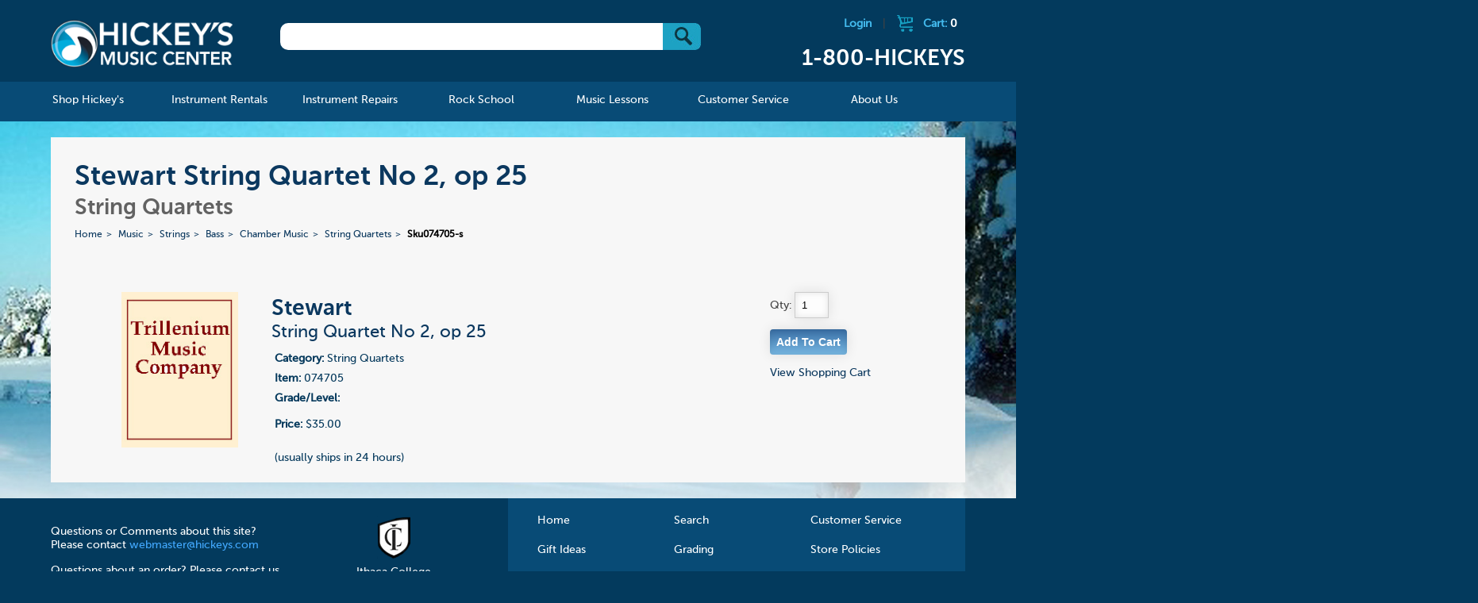

--- FILE ---
content_type: text/html; charset=UTF-8
request_url: https://www.hickeys.com/music/strings/bass/chamber_music/string_quartets/products/sku074705-stewart-string-quartet-no-2-op-25.php
body_size: 44925
content:

				
<!DOCTYPE html>
<!--[if lt IE 9]><html class="ie"><![endif]-->
<!--[if gte IE 9]><!-->

<html>
<!--<![endif]-->

<head>
    <meta name="google-site-verification" content="d1uUwtnCoE2wV7BjvjJC3UYEHGTUrMVvSIgz1Ohpywc" />
<!--    <meta name="google-site-verification" content="ICrIIhXMxI0w2s9K3ey7qb22jQwYWdEc6G7E6xGJCa8" />  -->
	
    <meta http-equiv="X-UA-Compatible" content="IE=edge,chrome=1">
			<title>Stewart String Quartet No 2, op 25 for String Quartets</title>
	        	<meta name="description" content="Stewart String Quartet No 2, op 25 for String Quartets">
        <meta name="viewport" content="width=device-width, initial-scale=1">
    <link rel="shortcut icon" href="/hickeys.ico" />
    <link rel="stylesheet" href="/assets/css/start2.css">
    <!--[if lt IE 9]>

    <script src="//html5shim.googlecode.com/svn/trunk/html5.js"></script>
    <![endif]-->
    <link rel="stylesheet" href="https://www.hickeys.com/assets/js/featherlight/featherlight.css">
    <link rel="stylesheet" href="https://www.hickeys.com/assets/font-awesome/css/font-awesome.min.css" />
    <script src="https://code.jquery.com/jquery-1.9.0.min.js"></script>
    <script src="https://www.hickeys.com/assets/js/jquery.simplemodal.js"></script>
    <script src="https://www.hickeys.com/assets/js/simple_modal_basic.js"></script>
    <script src="https://www.hickeys.com/assets/mobile-menu/js/modernizr.custom.js"></script>
    <script src="https://www.hickeys.com/assets/mobile-menu/js/jquery.dlmenu.js"></script>
    <script src="https://www.hickeys.com/assets/js/featherlight/featherlight.js"></script>

    <script src="https://www.hickeys.com/assets/js/grids.js"></script>
    <script>
        $(function() {
            $( '#dl-menu' ).dlmenu();
        });
    </script>
    <script>
        $(document).ready(function(e) {
            grids('.instrument_lists li'); //UL grids
            grid_style('.instrument_lists');


        });
    </script>
    <script src='https://www.google.com/recaptcha/api.js'></script>
</head>

<body lang="en">
<div class="header-content-container">
<!-- <div class="header-content-container" style="background: #fff url('../images/bg_home_spring.jpg') no-repeat !important;"> -->
<div id="header">
    <div class="header-content row">
        <h1 id="logo" class="col"><a href="https://www.hickeys.com/index.php">Hickeys Music Center</a></h1>

        <div id="search" class="col">
            <form method="get" action="/search.php">
                <div id="search_box"> <input type="text" name="q" /> <button type="submit" value="Go" class="btns btn_submit">&nbsp;</button></div>

            </form>
        </div><!-- /search -->

        <div id="cart" class="col">
                            <a href="https://www.hickeys.com/cart/login.php" class="logout-link">Login</a> |
                            <a href="https://www.hickeys.com/cart">
                <div class="cart_icon"></div>Cart: <span class="cart_items_header">0            </span></a>
            <h2 class="header-phone">1-800-HICKEYS</h2>
        </div><!-- /cart -->
        <br style="clear:both;" />
    </div>
</div>

<div id="nav">
<div id="nav_main">
<ul id="nav" class="section group">
<li class="col span_1_of_6">
    <a href="https://www.hickeys.com/music/index.php"><span>Shop Hickey's</span></a>
    <div class="sub_nav width-600">
        <div class="sub_nav_content">
            <ul class="d2 grid">
                <li id="catalog">
                    <a href="https://www.hickeys.com/music/catalog.php">Catalog</a>

                    <ul class="d2">
                        <li><a href="https://www.hickeys.com/music/accessories/index.php">Accessories &raquo;</a></li>
						<li><a href="https://www.hickeys.com/music/sound_and_studio/index.php">Sound &amp; Studio &raquo;</a></li>
                        <li><a href="https://www.hickeys.com/music/accessories/manuscript_paper.php">Manuscript Paper</a></li>
<!--                        <li><a href="https://www.hickeys.com/music/fakebooks">Fakebooks</a></li>  -->
                        <li><a href="https://www.hickeys.com/music/jazz_and_combos/">Jazz & Combos</a></li>
                        <li><a href="https://www.hickeys.com/music/piano_and_organ/">Piano &amp; Organ &raquo;</a></li>
                        <li><a href="https://www.hickeys.com/music/vocal/">Vocal &raquo;</a></li>
                        <li><a href="https://www.hickeys.com/music/woodwinds/">Woodwinds &raquo;</a></li>
                        <li><a href="https://www.hickeys.com/music/brass/">Brass &raquo;</a></li>
                        <li><a href="https://www.hickeys.com/music/strings/">Strings &raquo;</a></li>
                        <li><a href="https://www.hickeys.com/music/percussion/">Percussion &raquo;</a></li>
                        <li><a href="https://www.hickeys.com/music/large_ensembles/">Large Ensembles &raquo;</a></li>
                        <li><a href="https://www.hickeys.com/music/guitar/">Guitars & Ukuleles &raquo;</a></li>
                        <li><a href="https://www.hickeys.com/music/orchestral_scores.php">Orchestral Scores</a></li>
<!--                        <li><a href="https://www.hickeys.com/music/orchestral_parts">Orchestral Parts</a></li>  -->
                        <li><a href="https://www.hickeys.com/music/chamber_music/">Chamber Music &raquo;</a></li>
                        <li><a href="https://www.hickeys.com/music/pop_music/">Pop Music &raquo;</a></li>
                        <li>&nbsp;</li>
                    </ul>
                </li>

                <li id="catalog">
                    <ul class="d2 c1">
                        <li><a href="https://www.hickeys.com/music/contests/index.php">Contests &amp; Festivals</a></li>
                        <li><a href="https://www.hickeys.com/music/extras/custom_orders.php">Custom Orders</a></li>
                        <li><a href="https://www.hickeys.com/music/eric_ewazen/">Eric Ewazen Music</a></li>
						<li><a href="https://www.hickeys.com/music/gift_items/">Gift Items</a></li>
                        <li><a href="https://www.hickeys.com/music/gift_ideas.php">Gift Ideas by Price</a></li>
                        <li><a href="https://www.hickeys.com/music/studio/ithaca_college/index.php">Ithaca College Texts</a></li>
                        <li><strong><a href="https://www.hickeys.com/music/new_items/index.php">New Items</a></strong></li>
                        <li><a href="https://www.hickeys.com/music/contests/NYSSMA/">NYSSMA</a></li>
                        <li><a href="https://www.hickeys.com/music/extras/order_by_catalog_number.php">Order by Catalog Number</a></li>
<!--                        <li><a href="https://www.hickeys.com/music/software/index.php">Software &raquo;</a></li>  -->
                        <li><a href="https://www.hickeys.com/music/studio/index.php">Studio Pages</a></li>
                        <li><a href="https://www.hickeys.com/music/text_and_trade_books/index.php">Text &amp; Trade Books &raquo;</a></li>
                        <li><a href="https://www.hickeys.com/music/used_instruments/index.php">Used & Pre-Owned</a></li>
                    </ul>
                </li>
            </ul>
        </div>
    </div>
</li>

<li class="col span_1_of_6 mnav_rentals">
    <a href="https://www.hickeys.com/instrument_rentals/"><span>Instrument Rentals</span></a>

    <div class="sub_nav">
        <div class="sub_nav_content">
            <ul class="d2">
                <li id="how_to_rent_from_hickeys"><a href="https://www.hickeys.com/instrument_rentals/how_to_rent_from_hickeys.php">How To Rent From Hickey's</a></li>
                <li id="peace_of_mind_warranty"><a href="https://www.hickeys.com/instrument_rentals/peace_of_mind_warranty.php">Peace of Mind Warranty</a></li>
                <li id="rental_faq"><a href="https://www.hickeys.com/instrument_rentals/rental_faq.php">Rental FAQ</a></li>
                <li id="rental_price_charts"><a href="https://www.hickeys.com/instrument_rentals/rental_price_charts.php">Rental Price Charts</a></li>
				<li id="double_discount_plan"><a href="https://www.hickeys.com/instrument_rentals/double_discount_plan.php">Double Discount Purchase Plan</a></li>
                <li id="rent_online"><a href="http://www.hickeysmusiconline.com/" target=_rentals><strong>Rent Online Now</strong></a></li>
            </ul>
        </div>
    </div>
</li>

<li class="col span_1_of_6">
    <a href="https://www.hickeys.com/instrument_repairs/"><span>Instrument Repairs</span></a>

    <div class="sub_nav">
        <div class="sub_nav_content">
            <ul class="d2">
                <li id="meet_the_technicians"><a href="https://www.hickeys.com/instrument_repairs/meet_the_technicians.php">Meet The Technicians</a></li>
                <li id="repair_faq"><a href="https://www.hickeys.com/instrument_repairs/repair_faq.php">Repair FAQ</a></li>
                <li id="woodwind_instrument_repair"><a href="https://www.hickeys.com/instrument_repairs/woodwind_instrument_repair.php">Woodwind Instrument Repair</a></li>
                <li id="brass_instrument_repair"><a href="https://www.hickeys.com/instrument_repairs/brass_instrument_repair.php">Brass Instrument Repair</a></li>
                <li id="string_instrument_repair"><a href="https://www.hickeys.com/instrument_repairs/string_instrument_repair.php">String Instrument Repair</a></li>
                <li id="fretted_instrument_repair"><a href="https://www.hickeys.com/instrument_repairs/fretted_instrument_repair.php">Fretted Instrument Repair</a></li>
                <li id="percussion_instrument_repair_"><a href="https://www.hickeys.com/instrument_repairs/percussion_instrument_repair.php">Percussion Instrument Repair</a></li>
                <li id="electronic_instrument_repair"><a href="https://www.hickeys.com/instrument_repairs/electronic_instrument_repair.php">Electronic Instrument Repair</a></li>
            </ul>
        </div>
    </div>
</li>
<li class="col span_1_of_6">
    <a href="https://www.hickeys.com/rock_school/"><span>Rock School</span></a>

	<div class="sub_nav">
		<div class="sub_nav_content">
			<ul class="d2">
<!--				<li><a href="https://www.hickeys.com/rock_school/private_music_lesson.php">Private Music Lessons</a></li>
				<li><a href="https://www.hickeys.com/rock_school/rock_band.php">Rock Band</a></li>
				<li><a href="https://www.hickeys.com/rock_school/instructors.php">Instructors</a></li>
				<li><a href="https://www.hickeys.com/rock_school/rock_registration_covid19.php">Registration</a></li>
				<li><a href="https://docs.google.com/forms/d/e/1FAIpQLScLqYw83IfEDir_-EJwPsN9HAit8kUUOgmnhj6drNYFTGSdMQ/viewform" ALT="Registration" TARGET="googlewin">Registration</a></li>  -->
				<li><a href="https://www.hickeys.com/rock_school/rock_contact.php">Contact</a></li>
			</ul>
		</div>
	</div>
</li>

<li class="col span_1_of_6">
    <a href="https://www.hickeys.com/music_lessons/"><span>Music Lessons</span></a>
	<div class="sub_nav">
		<div class="sub_nav_content">
			<ul class="d2">
<!--				<li><a href="https://www.hickeys.com/music_lessons/music_lessons.php">Private Music Lessons</a></li> -->
				<li><a href="https://www.hickeys.com/music_lessons/instructors.php">Teachers</a></li>
<!--				<li><a href="https://www.hickeys.com/music_lessons/piano_with_alejandro.php">Piano with Alejandro</a></li>  -->
				<li><a href="https://www.hickeys.com/music_lessons/lesson_registration.php">Registration</a></li>
				<li><a href="https://www.hickeys.com/music_lessons/lesson_contact.php">Contact</a></li>
			</ul>
		</div>
	</div>
</li>

<li class="col span_1_of_6">
    <a href="https://www.hickeys.com/customer_service/"><span>Customer Service</span></a>

    <div class="sub_nav">
        <div class="sub_nav_content">
            <ul class="d2">
                <li id="store_policies"><a href="https://www.hickeys.com/customer_service/store_policies.php">Store Policies</a></li>
                <li id="your_order"><a href="https://www.hickeys.com/customer_service/your_order.php">Your Order</a></li>
                <li id="your_privacy"><a href="https://www.hickeys.com/customer_service/your_privacy.php">Your Privacy</a></li>
                <li id="shipping_services"><a href="https://www.hickeys.com/customer_service/shipping_services.php">Shipping Services</a></li>
                <li id="shipping_services"><a href="https://www.hickeys.com/customer_service/our_grading_system.php">Grading System</a></li>
                <li id="faq"><a href="https://www.hickeys.com/customer_service/faq.php">FAQ</a></li>
            </ul>
        </div>
    </div>
</li>

<li class="col span_1_of_6">
    <a href="https://www.hickeys.com/about_hickeys_music/"><span>About Us</span></a>
    <div class="sub_nav direct-right">
        <div class="sub_nav_content">
            <ul class="d2">
                <li id="hickeys_music_center_history"><a href="https://www.hickeys.com/about_hickeys_music/hickeys_music_center_history.php">Hickey's Music Center History</a></li>
                <li id="directions"><a href="https://www.hickeys.com/about_hickeys_music/directions.php">Directions to Our Store</a></li>
                <li id="employment"><a href="https://www.hickeys.com/about_hickeys_music/employment.php">Employment</a></li>
				<li><a href="https://www.hickeys.com/blog/">The Blog</a></li>
                <li id="contact_us"><a href="https://www.hickeys.com/about_hickeys_music/contact_us.php">Contact Us</a></li>
            </ul>
        </div>
    </div>
</li>

</ul><!-- /nav -->
</div><!-- /nav_desktop -->

<div id="nav_mobile">
<a href="https://www.hickeys.com/" id="logo_mobile"><img id="header_mobile" src="https://www.hickeys.com/assets/images/tiny-logo.png" alt="Hickeys Music Center" border></a>

<ul id="mobile_icons">
<li class="menu top">
<div id="dl-menu" class="dl-menuwrapper">
<button class="dl-trigger">Open Menu</button>

<ul class="dl-menu">
<li>
    <a href="https://www.hickeys.com/music/index.php">Shop Hickey's</a>

    <ul class="dl-submenu">
        <li><a href="https://www.hickeys.com/music/accessories/index.php">Accessories &raquo;</a></li>
		<li><a href="https://www.hickeys.com/music/sound_and_studio/index.php">Sound &amp; Studio &raquo;</a></li>
        <li><a href="https://www.hickeys.com/music/accessories/manuscript_paper.php">Manuscript Paper</a></li>
<!--        <li><a href="https://www.hickeys.com/music/fakebooks">Fakebooks</a></li>  -->
        <li><a href="https://www.hickeys.com/music/jazz_and_combos/">Jazz & Combos</a></li>
        <li><a href="https://www.hickeys.com/music/piano_and_organ/">Piano &amp; Organ &raquo;</a></li>
        <li><a href="https://www.hickeys.com/music/vocal/">Vocal &raquo;</a></li>
        <li><a href="https://www.hickeys.com/music/woodwinds/">Woodwinds &raquo;</a></li>
        <li><a href="https://www.hickeys.com/music/brass/">Brass &raquo;</a></li>
        <li><a href="https://www.hickeys.com/music/strings/">Strings &raquo;</a></li>
        <li><a href="https://www.hickeys.com/music/percussion/">Percussion &raquo;</a></li>
        <li><a href="https://www.hickeys.com/music/large_ensembles/">Large Ensembles &raquo;</a></li>
        <li><a href="https://www.hickeys.com/music/guitar/">Guitars & Ukuleles &raquo;</a></li>
        <li><a href="https://www.hickeys.com/music/orchestral_scores.php">Orchestral Scores</a></li>
<!--        <li><a href="https://www.hickeys.com/music/orchestral_parts">Orchestral Parts</a></li>  -->
        <li><a href="https://www.hickeys.com/music/chamber_music/index-same-instrument.php">Chamber Music - Same Instrument&raquo;</a></li>
        <li><a href="https://www.hickeys.com/music/chamber_music/">Chamber Music &raquo;</a></li>
        <li><a href="https://www.hickeys.com/music/pop_music/">Pop Music &raquo;</a></li>

        <li>&nbsp;*&nbsp;&nbsp;&nbsp;&nbsp;&nbsp;&nbsp;*&nbsp;&nbsp;&nbsp;&nbsp;&nbsp;&nbsp;*</li>

        <li><a href="https://www.hickeys.com/music/contests/index.php">Competitions &raquo;</a></li>
        <li><a href="https://www.hickeys.com/music/extras/custom_orders.php">Custom Orders</a></li>
        <li><a href="https://www.hickeys.com/music/eric_ewazen/">Eric Ewazen Music</a></li>
		<li><a href="https://www.hickeys.com/music/gift_items/">Gift Items &raquo;</a></li>
        <li><a href="https://www.hickeys.com/music/gift_ideas.php">Gift Ideas by Price &raquo;</a></li>
        <li><a href="https://www.hickeys.com/music/studio/ithaca_college/index.php">Ithaca College Texts &raquo; </a></li>
        <li><strong><a href="https://www.hickeys.com/music/new_items/index.php">New Items &raquo;</a></strong></li>
        <li><a href="https://www.hickeys.com/music/contests/NYSSMA/">NYSSMA &raquo;</a></li>
        <li><a href="https://www.hickeys.com/music/extras/order_by_catalog_number.php">Order by Catalog Number</a></li>
<!--    <li><a href="https://www.hickeys.com/music/software/index.php">Software &raquo;</a></li>  -->
        <li><a href="https://www.hickeys.com/music/studio/index.php">Studio Pages &raquo;</a></li>
        <li><a href="https://www.hickeys.com/music/text_and_trade_books/index.php">Text &amp; Trade Books &raquo;</a></li>
        <li><a href="https://www.hickeys.com/music/used_instruments/index.php">Used & Pre-Owned &raquo;</a></li>
        <li>&nbsp;</li>
    </ul>
</li>

<li>
    <a href="https://www.hickeys.com/instrument_rentals/">Instrument Rentals</a>

    <ul class="dl-submenu">
        <li id="how_to_rent_from_hickeys"><a href="https://www.hickeys.com/instrument_rentals/how_to_rent_from_hickeys.php">How To Rent From Hickeys</a></li>
        <li id="peace_of_mind_warranty"><a href="https://www.hickeys.com/instrument_rentals/peace_of_mind_warranty.php">Peace of Mind Warranty</a></li>
        <li id="rental_faq"><a href="https://www.hickeys.com/instrument_rentals/rental_faq.php">Rental FAQ</a></li>
        <li id="rental_price_charts"><a href="https://www.hickeys.com/instrument_rentals/rental_price_charts.php">Rental Price Charts</a></li>
		<li id="double_discount_plan"><a href="https://www.hickeys.com/instrument_rentals/double_discount_plan.php">Double Discount Purchase Plan</a></li>
        <li id="rent_online"><a href="https://www.hickeys.com/instrument_rentals/rent_online.php">Rent Online</a></li>
    </ul>
</li>

<li>
    <a href="https://www.hickeys.com/instrument_repairs/">Instrument Repairs</a>

    <ul class="dl-submenu">
        <li id="meet_the_technicians"><a href="https://www.hickeys.com/instrument_repairs/meet_the_technicians.php">Meet The Technicians</a></li>
        <li id="repair_faq"><a href="https://www.hickeys.com/instrument_repairs/repair_faq.php">Repair FAQ</a></li>
        <li id="woodwind_instrument_repair"><a href="https://www.hickeys.com/instrument_repairs/woodwind_instrument_repair.php">Woodwind Instrument Repair</a></li>
        <li id="brass_instrument_repair"><a href="https://www.hickeys.com/instrument_repairs/brass_instrument_repair.php">Brass Instrument Repair</a></li>
        <li id="string_instrument_repair"><a href="https://www.hickeys.com/instrument_repairs/string_instrument_repair.php">String Instrument Repair</a></li>
        <li id="fretted_instrument_repair"><a href="https://www.hickeys.com/instrument_repairs/fretted_instrument_repair.php">Fretted Instrument Repair</a></li>
        <li id="percussion_instrument_repair_"><a href="https://www.hickeys.com/instrument_repairs/percussion_instrument_repair.php">Percussion Instrument Repair</a></li>
        <li id="electronic_instrument_repair"><a href="https://www.hickeys.com/instrument_repairs/electronic_instrument_repair.php">Electronic Instrument Repair</a></li>
    </ul>
</li>
<li>
    <a href="https://www.hickeys.com/rock_school/">Rock School</a>
    <ul class="dl-submenu">
<!--        <li><a href="https://www.hickeys.com/rock_school/private_music_lesson.php">Private Music Lessons</a></li>
        <li><a href="https://www.hickeys.com/rock_school/rock_band.php">Rock Band</a></li>
        <li><a href="https://www.hickeys.com/rock_school/audio_production.php">Audio Production</a></li>
        <li><a href="https://www.hickeys.com/rock_school/instructors.php">Instructors</a></li>
   <li><a href="https://www.hickeys.com/rock_school/rock_registration.php">Registration</a></li>  -->
		<li><a href="https://docs.google.com/forms/d/e/1FAIpQLScLqYw83IfEDir_-EJwPsN9HAit8kUUOgmnhj6drNYFTGSdMQ/viewform" ALT="Registration" TARGET="googlewin">Registration</a></li>
        <li><a href="https://www.hickeys.com/rock_school/rock_contact.php">Contact</a></li>
    </ul>
</li>
<li>
    <a href="https://www.hickeys.com/music_lessons/">Music Lessons</a>
    <ul class="dl-submenu">
<!--        <li><a href="https://www.hickeys.com/music_lessons/music_lessons.php">Music Lessons</a></li>  -->
        <li><a href="https://www.hickeys.com/music_lessons/instructors.php">Teachers</a></li>
        <li><a href="https://www.hickeys.com/music_lessons/lesson_registration.php">Registration</a></li>
        <li><a href="https://www.hickeys.com/music_lessons/lesson_contact.php">Contact</a></li>
    </ul>
</li>
<li>
    <a href="https://www.hickeys.com/customer_service/">Customer Service</a>
    <ul class="dl-submenu">
        <li id="store_policies"><a href="https://www.hickeys.com/customer_service/store_policies.php">Store Policies</a></li>
        <li id="your_order"><a href="https://www.hickeys.com/customer_service/your_order.php">Your Order</a></li>
        <li id="your_privacy"><a href="https://www.hickeys.com/customer_service/your_privacy.php">Your Privacy</a></li>
        <li id="shipping_services"><a href="https://www.hickeys.com/customer_service/shipping_services.php">Shipping Services</a></li>
        <li id="faq"><a href="https://www.hickeys.com/customer_service/faq.php">FAQ</a></li>
    </ul>
</li>
<li>
    <a href="https://www.hickeys.com/about_hickeys_music/">About Us</a>
    <ul class="dl-submenu">
        <li id="hickeys_music_center_history"><a href="https://www.hickeys.com/about_hickeys_music/hickeys_music_center_history.php">Hickey's Music Center History</a></li>
        <li id="directions"><a href="https://www.hickeys.com/about_hickeys_music/directions.php">Directions</a></li>
        <li id="employment"><a href="https://www.hickeys.com/about_hickeys_music/employment.php">Employment</a></li>
		<li id="blog"><a href="https://www.hickeys.com/blog/">The Blog</a></li>
        <li id="contact_us"><a href="https://www.hickeys.com/about_hickeys_music/contact_us.php">Contact Us</a></li>
    </ul>
</li>

</ul><!-- /nav -->
</div>
</li>

<li class="call top">
    <a href="tel:1-800-HICKEYS"> </a>
</li>

<li class="shopping top">
    <a href="https://www.hickeys.com/cart"> </a>
</li>

</ul>
</div>
</div><!-- /nav -->		
			
	<div id="page" class="page_product">
		
				<div id="landing_titles">
					
					<h1>Stewart String Quartet No 2, op 25</h1>
					<h2>String Quartets</h2>
					
					<!--<h1>Stewart String Quartet No 2, op 25 for String Quartets</h1>-->
					<!--<h2>String Quartet No 2, op 25</h2>-->
					<ul id='breadcrumbs'>
<li><a href='https://www.hickeys.com/'>Home</a></li>
<li><a  href='https://www.hickeys.com/music'>Music</a></li>
<li><a  href='https://www.hickeys.com/music/strings'>Strings</a></li>
<li><a  href='https://www.hickeys.com/music/strings/bass'>Bass</a></li>
<li><a  href='https://www.hickeys.com/music/strings/bass/chamber_music'>Chamber Music</a></li>
<li><a  href='https://www.hickeys.com/music/strings/bass/chamber_music/string_quartets.php'>String Quartets</a></li>
<li class="current" href="https://www.hickeys.com/music/strings/bass/chamber_music/string_quartets/sku074705-stewart-string-quartet-no-2-op-25.php">Sku074705-s</li>
</ul>
	
				</div><!-- /titles -->	
				<div id="product" class="section group">
		
		
					
					<div class="col span_1_of_5">
						<img src="https://www.hickeys.com/assets/product_img/img/trill.jpg" id="product_img" style="width:80%;max-width:150px;" xfile />
					</div>	
					<div class="col span_3_of_5">
					<ul id="details">
							
						<li id="main_info">
						<h2>Stewart</h2>
						<h3>String Quartet No 2, op 25</h3>
						</li>
						<li>
							<ul id="cart">
								<li><b>Category:</b> String Quartets</li>
								<li><b>Item:</b> 074705</li>
								<li><b>Grade/Level:</b> </li>
							    <li></li>
								<li><B>Price:</B> $35.00<br /></li>
								<li>   <br />(usually ships in 24 hours)<br /></li>
								<li>
								</li>
						
							</ul>	
						</li>
					</ul>	
					</div>
					<div class="col span_1_of_5">
								<form method="post" action="https://www.hickeys.com/cart/index.php"  class="add_cart_form">	
									Qty: <input type="text" name="cart[074705][qty]" size="2" value="1"/><br />
							
									<input type="hidden" name="cart[074705][name]" value="String Quartet No 2, op 25" />
									<input type="hidden" name="cart[074705][description]" value="Stewart: Quartet No 2, op 25 Stewart" />
									<input type="hidden" name="cart[074705][part_number]" value="074705" />
									<input type="hidden" name="cart[074705][price]" value="35.00" />
									<input type="hidden" name="cart[074705][img]" value="trill.jpg" />
									<input class="form_button" style="cursor:pointer;" type="submit" name="button" value="Add To Cart"  />
								</form>
									<div id="cart_response" class="cart_response"></div>
									<a href="https://www.hickeys.com/cart">View Shopping Cart</a>
					</div>						
				</div>		
	<script src="https://www.hickeys.com/assets/js/lib.js"></script>	
	<script>
		$( document ).ready(function() {
		$('.add_cart_form').submit(function ()
			{
		
                var $this = $(this);  
                $.post('https://www.hickeys.com/cart/index.php', $this.serialize());
                $("#cart_response").html("Item has been added to your cart.");
                $("#cart_response").fadeIn(1000);
                $.get( "https://www.hickeys.com/cart/cart_ajax_gettotal.php", function( data ) {
	                $(".cart_items_header").html( data );
	            });
                return false;
            });
          });  
    </script>        	
		
	</div><!-- /page -->

		
</div>
<div id="footer">
	<footer>
		<div class="footer_left">
			<p>Questions or Comments about this site? Please contact <a href="mailto:webmaster@hickeys.com">webmaster@hickeys.com</a></p>
			<p>Questions about an order? Please contact us at <a href="mailto:orders@hickeys.com">orders@hickeys.com</a></p>
		</div>
		<div class="footer_mid">
			<ul>
				<li><a href="https://www.hickeys.com/music/studio/ithaca_college/index.php"><img src="https://www.hickeys.com/assets//images/ico_ithaca_collge_footer.png"><br/>Ithaca College Texts</a></li>
			</ul>

		</div><!--footer_mid-->

		<div class="footer_nav">
			<ul>
				<li><a href="https://www.hickeys.com/">Home</a></li>
				<li><a href="https://www.hickeys.com/search.php">Search</a></li>
				<li><a href="https://www.hickeys.com/customer_service/">Customer Service</a></li>
				<li><a href="https://www.hickeys.com/music/gift_ideas.php">Gift Ideas</a></li>
<!--				<li><a href="https://www.hickeys.com/music/our_grading_system.php">Grading</a></li>  -->
				<li><a href="https://www.hickeys.com/customer_service/our_grading_system.php">Grading</a></li>
				<li><a href="https://www.hickeys.com/customer_service/store_policies.php">Store Policies</a></li>
				<li><a href="https://www.hickeys.com/about_hickeys_music/">About Us</a></li>
				<li><a href="https://www.hickeys.com/about_hickeys_music/employment.php">Employment</a></li>
				<li><a href="https://www.hickeys.com/cart/">Shopping Cart</a></li>
			</ul>
		</div>
		
		<!--footer_nav-->

		<div class="clear"></div>

		<div class="footer_bottom">
		<div class="footer_social">
			<ul>
				<li><a class="ad_footer_twitter" href="https://twitter.com/hickeysmusic" target="_blank"><img src="https://www.hickeys.com/assets//images/ico_twitter.png"></a></li>
				<li><a class="ad_footer_facebook" href="https://www.facebook.com/Hickeysmusic/" target="_blank"><img src="https://www.hickeys.com/assets//images/ico_facebook.png"></a></li>
				<li><a class="ad_footer_instagram" href="https://www.instagram.com/hickeysmusic/" target="_blank"><img src="https://www.hickeys.com/assets//images/ico_instagram.jpg"></a></li>
			</ul>
		</div>
		<div class="footer_payment_cc">
			<ul>
				<li><em class="ad_footer_visa">Visa</em></li>
				<li><em class="ad_footer_mastercard">Mastercard</em></li>
				<li><em class="ad_footer_discover">Discover</em></li>
				<li><em class="ad_footer_amex">American Express</em></li>
			</ul>
		</div>
		
		<!--footer_ads_top-->

		<div class="footer_verisign">
			<a href="#"><img src="https://www.hickeys.com/assets//images/ico_verisign_footer.png" /></a>
		</div>
		<div class="clear"></div>
		<div class="footer_copyright">
			<p>All Contents &copy; 1994-2026 Hickey's Music Center <span>|</span> Created in harmony with The Cyrus Company</p>
		</div>
<!-- 	</div>  -->

	<!--footer_bottom -->

	</footer>
</div>
<!-- /footer -->
<div class="modal_content" id="content_woodwind">
    <h2>Woodwind Instrumentation Codes</h2>
    <p>
        Following many of the titles in our Wind Ensemble catalog, you will see a set of numbers enclosed in square brackets, as in this example:
    </p>

    <p>
    <table border="0" cellpadding="5" cellspacing="0" class="cart_tbl">
        <tbody>
        <tr>
<!--            <th width="50">&nbsp;</th>
            <th width="70">Order Qty</th> -->
            <th align="left" width="500">Description</th>
            <th width="50">Price</th>
        </tr>

        <tr>
<!--            <td>&nbsp;</td>
            <td align="center">Qty.<br><input name="item-26746|Rimsky-Korsakov|Quintet in Bb|28.75" size="3" maxlength="4" type="text"></td> -->
            <td align="left" width="500"><b>Rimsky-Korsakov</b><br/>Quintet in Bb [1011-1 w/piano]<br/>Item: 26746</td>
            <td align="center">$28.75</td>
        </tr>
        </tbody>
    </table>

    </p>

    <p>
        The bracketed numbers tell you the precise instrumentation of the ensemble. The first number stands for <b>Flute</b>, the second for <b>Oboe</b>, the third for <b>Clarinet</b>, the fourth for <b>Bassoon</b>, and the fifth (separated from the woodwinds by a dash) is for <b>Horn</b>. Any additional instruments (Piano in this example) are indicated by "w/" (meaning "with") or by using a plus sign.
    </p><p>
    </p><center>
        <b>Flute&nbsp;&nbsp;&nbsp;Oboe&nbsp;&nbsp;&nbsp;Clarinet&nbsp;&nbsp;&nbsp;Bassoon&nbsp;&nbsp;&nbsp;—&nbsp;&nbsp;&nbsp;Horn</b>
    </center>
    <p>
        This woodwind quartet is for 1 Flute, no Oboe, 1 Clarinet, 1 Bassoon, 1 Horn and Piano.
    </p><p>
        Sometimes there are instruments in the ensemble other than those shown above. These are linked to their respective principal instruments with either a "d" if the same player doubles the instrument, or a "+" if an extra player is required. Whenever this occurs, we will separate the first four digits with commas for clarity. Thus a double reed quartet of 2 oboes, english horn and bassoon will look like this:</p><p>
    </p><center>
        0,2+1,0,1-0
    </center>
    <p>
        Note the "2+1" portion means "2 oboes plus english horn"
    </p><p>
        Titles with no bracketed numbers are assumed to use "Standard Instrumentation."  The following is considered to be Standard Instrumentation:

    </p><ul>
        <li><b>Duo</b> - Flute &amp; Clarinet - or [1010-0]
        </li><li><b>Trio</b> - Flute, Oboe &amp; Clarinet - or [1110-0]
        </li><li><b>Quartet</b> - Flute, Oboe, Clarinet &amp; Bassoon - or [1111-0]
        </li><li><b>Quintet</b> - Flute, Oboe, Clarinet, Bassoon &amp; Horn - [or 1111-1]
        </li></ul>
</div><!--content_woodwind-->

<div class="modal_content" id="content_brassensemble">
    <h2>Brass Instrumentation Codes</h2>
    <p>Following many of the titles in our Brass Ensemble catalog, you will see a set of five numbers enclosed in square brackets, as in this example:

    </p><p>

    <table border="0" cellpadding="5" cellspacing="0" class="cart_tbl">
        <tbody><tr>
<!--            <th width="50">&nbsp;</th>
            <th width="70">Order Qty</th>  -->
            <th align="left" width="500">Description</th>
            <th width="50">Price</th>
        </tr>

        <tr>
<!--            <td>&nbsp;</td>
            <td align="center">Qty.<br><input name="item-02158|Copland|Fanfare for the Common Man [343.01]|14.95" size="3" maxlength="4" type="text"></td>  -->
            <td align="left" width="500"><b>Copland</b><br/>Fanfare for the Common Man [343.01 w/tympani]<br/>Item: 02158</td>
            <td align="center">$14.95</td>
        </tr>

        </tbody></table>

    </p><p>

        The bracketed numbers tell you how many of each instrument are in the ensemble. The first number stands for <b>Trumpet</b>, the second for <b>Horn</b>, the third for <b>Trombone</b>, the fourth (separated from the first three by a dot) for <b>Euphonium</b> and the fifth for <b>Tuba</b>.  Any additional instruments (Tympani in this example) are indicated by a "w/" (meaning "with") or by using a plus sign.
    </p><p>
    </p><center>
        <b>Trumpet &nbsp; &nbsp; Horn &nbsp; &nbsp; Trombone &nbsp; . &nbsp; Euphonium &nbsp; &nbsp; Tuba</b>
    </center>
    <p>
        Thus, the Copland <i>Fanfare</i> shown above is for 3 Trumpets, 4 Horns, 3 Trombones, no Euphonium, 1 Tuba and Tympani. There is no separate number for Bass Trombone, but it can generally be assumed that if there are multiple Trombone parts, the lowest part can/should be performed on Bass Trombone.

    </p><p>

        Titles listed in our catalog without bracketed numbers are assumed to use "Standard Instrumentation."  The following is considered to be Standard Instrumentation:

    </p><ul>
        <li><b>Brass Duo</b> - Trumpet &amp; Trombone, or [101.00]
        </li><li><b>Brass Trio</b> - Trumpet, Horn &amp; Trombone, or [111.00]
        </li><li><b>Brass Quartet</b> - 2 Trumpets, Horn &amp; Trombone, or [211.00]
        </li><li><b>Brass Quintet</b> - 2 Trumpets, Horn, Trombone &amp; Tuba, or [211.01]
        </li><li><b>Brass Sextet and greater</b> - No Standard Instrumentaion
        </li></ul>

    People often ask us about "PJBE" or "Philip Jones" instrumentation.  This is a special instrumentation adopted and perfected by the Philip Jones Brass Ensemble.  It consists of the forces 414.01, and often includes Percussion and/or Tympani.  In addition, there are often doublings in the Trumpet section
    - Piccolo and Flugelhorn being the most common.  While this instrumentation has come to be common, it is still not "Standard" as many Brass Dectets use very different forces, most often with more Horns than PJBE.


</div><!--content_woodwind-->

<div class="modal_content" id="content_stringensemble">
    <h2>String Instrumentation Codes</h2>
    <p>Following many of the titles in our String Ensemble catalog, you will see a set of four numbers enclosed in square brackets, as in this example:

    </p><p>

    <table border="0" cellpadding="5" cellspacing="0" class="cart_tbl">
        <tbody><tr>
<!--            <th width="50">&nbsp;</th>
            <th width="70">Order Qty</th> -->
            <th align="left" width="500">Description</th>
            <th width="50">Price</th>
        </tr>

        <tr>
<!--            <td>&nbsp;</td>
            <td align="center">Qty.<br><input name="item-32599|Atwell|Vances Dance|8.95" size="3" maxlength="4" type="text"></td>  -->
            <td align="left" width="500"><b>Atwell</b><br/>Vance's Dance [0220]<br/>Item: 32599</td>
            <td align="center">$8.95</td>
        </tr>
        </tbody></table>

    </p><p>

        These numbers tell you how many of each instrument are in the ensemble.  The first number stands for <b>Violin</b>, the second for <b>Viola</b>, the third for <b>Cello</b>, and the fourth for <b>Double Bass</b>.  Thus, this string quartet is for 2 Violas and 2 Cellos, rather than the usual 2110.

        Titles with no bracketed numbers are assumed to use "Standard Instrumentation."  The following is considered to be Standard Instrumentation:

    </p><ul>
        <li><b>String Duo</b> - Viola &amp; Viola - [1100]
        </li><li><b>String Trio</b> - Violin, Viola, Cello - [1110]
        </li><li><b>String Quartet</b> - 2 Violins, Viola, Cello - [2110]
        </li><li><b>String Quintet</b> - 2 Violins, Viola, Cello, Bass - [2111]
        </li></ul>
</div><!--content_woodwind-->
<div class="modal_content" id="content_orchestra">
    <h2>Orchestra & Band Instrumentation Codes</h2>
    <p>Following some titles in our Orchestra &amp; Band catalogs, you will see a numeric code enclosed in square brackets, as in these examples:

    </p><p>

    <table border="0" cellpadding="5" cellspacing="0" class="cart_tbl">

        <tbody><tr>
            <th width="50">&nbsp;</th>
            <th width="70">Order Qty</th>
            <th align="left" width="500">Description</th>
            <th width="50">Price</th>
        </tr>

        <tr>
<!--            <td>&nbsp;</td>
            <td align="center">Qty.<br><input name="item-00001|||0.00" size="3" maxlength="4" type="text"></td>  -->
            <td align="left" width="500"><b>Beethoven</b><br/>Symphony No 1 in C, op 21 <br/> [2,2,2,2-2,2,0,0, tymp, 44322] </td>
            <td align="center">$150.00</td>
        </tr>

        <tr>
<!--            <td>&nbsp;</td>
            <td align="center">Qty.<br><input name="item-00001|||0.00" size="3" maxlength="4" type="text"></td>  -->
            <td align="left" width="500"><b>Jones</b><br/>Wind Band Overture<br> [2+1,1,3+ac+bc,2,SATB-2+2,4,3+1,1, tymp, percussion, double bass] </td>
            <td align="center">$85.00</td>
        </tr>

        <tr>
<!--            <td>&nbsp;</td>
            <td align="center">Qty.<br><input name="item-00002||[|0.00" size="3" maxlength="4" type="text"></td>  -->
            <td align="left" width="500"><b>MacKenzie</b><br/>Hines Pond Fantasy (DePaolo) <br> [2d1+1,1,2+1,1-2,2(+2),3,0, perc, tymp, 44322, Eb clarinet, SAATB saxes, trombone solo] </td>
            <td align="center">$75.00</td>
        </tr>

        </tbody></table>

    </p><p>

        The bracketed numbers tell you the precise instrumentation of the ensemble. The system used above is standard in the orchestra music field. The first set of numbers (before the dash) represent the <b>Woodwinds</b>. The set of numbers after the dash represent the <b>Brass</b>. <b>Percussion</b> is abbreviated following the brass. <b>Strings</b> are represented with a series of five digits representing the quantity of each part  (first violin, second violin, viola, cello, bass). Other Required and Solo parts follow the strings: </p><p>
    </p><center>
        <b>Woodwinds—Brass, &nbsp; Percussion, &nbsp; Strings, &nbsp; Other</b>
    </center>
    <p>

        Principal auxilary instruments (piccolo, english horn, bass clarinet, contrabassoon, wagner tuba, cornet &amp; euphonium) are linked to their respective instruments with either a "d" if the same player doubles the auxiliary instrument, or a "+" if an extra player is required. Instruments shown in parenthesis are optional and may be omitted.
    </p><p>
        <b>Example 1 - Beethoven:</b>
    </p><p>
    </p><center>
        [2,2,2,2-2,2,0,0, tymp, 44322]
    </center>
    <p>
        The Beethoven example is typical of much Classical and early Romantic fare. In this case, the winds are all doubled (2 flutes, 2 oboes, 2 clarinets and 2 bassoons), and there are two each horns and trumpets. There is no low brass. There is tympani.  Strings are a standard 44322 configuration (4 first violin, 4 second violin, 3 viola, 2 cello, 2 bass).  Sometimes strings are simply listed as "str," which means 44322 strings.


    </p><p>
        <b>Example 2 - Jones:</b> (concert band/wind ensemble example)
    </p><p>
    </p><center>
        [2+1,1,3+ac+bc,2,SAATB-2+2,4,3+1,1, tymp, percussion, double bass]
    </center>
    <p>
        The second example is common for a concert band or wind ensemble piece.  This ficticious work is for 2 flutes (plus piccolo), 1 oboe, 3 clarinets plus alto and bass clarinets, 2 bassoons, 5 saxes (soprano, 2 altos, tenor &amp; bari), 2 trumpets (plus 2 cornets), 3 trombones, euphonium, tuba, tympani, percussion and double bass. Note the inclusion of the saxes after bassoon for this band work. Note also that the separate euphonium part is attached to trombone with a plus sign. For orchestral music, saxes are at the end (see <b>Saxophones </b>below. It is highly typical of band sets to have multiple copies of parts, especially flute, clarinet, sax, trumpet, trombone &amp; percussion. Multiples, if any, are not shown in this system. The numbers represent only distinct parts, not the number of copies of a part.

    </p><p>
        <b>Example 3 - MacKenzie:</b> (a fictional work, by the way).
    </p><p>
    </p><center>
        [2d1+1,1,2+1,1-2,2(+2),3,0, perc, tymp, 66432, Eb clarinet, SAATB saxes, trombone solo]
    </center>
    <p>
        In the third example, we have a rather extreme use of the system. It is an orchestral work for piccolo, 2 flutes (1 of whom doubles on piccolo), 1 oboe, 2 clarinets plus an additional bass clarinet, 1 bassoon, 2 horns, 2 trumpets (plus an optional 2 cornets), 3 trombones, no tuba, percussion, tympani, 6 first violins, 6 second violins, 4 violas, 3 cellos, 2 double basses, Eb clarinet (as an additional chair, not doubled), 5 saxes (soprano, 2 alto, tenor &amp; baritone) &amp; a trombone soloist.
    </p><p>
        <b>Note: </b>This system lists Horn before Trumpet. This is standard orchestral nomenclature. Unless otherwise noted, we will use this system for both orchestra and band works (in most band scores, Trumpet precedes Horn, and sometimes Oboe &amp; Bassoon follow Clarinet). Also, it should be noted that Euphonium can be doubled by either Trombone or Tuba. Typically, orchestra scores have the tuba linked to euphonium, but it does happen where Trombone is the principal instead.
    </p><p>
        <b>Saxophones</b>, when included in orchestral music (they rarely are) will be shown in the "other instrument" location after strings and before the soloist, if any. However for band music, they are commonly present and therefore will be indicated after bassoon as something similar to "SAATB" where S=soprano, A=alto, T=tenor and B=baritone. Letters that are duplicated (as in A in this example) indicate multiple parts.
    </p><p>
        And finally, here is one more way to visualize the above code sequence:
    </p><ul>
        <li>Flute (doubles or with additional Piccolo)
        </li><li>Oboe (doubles or with additional English Horn)
        </li><li>Clarinet (doubles or with additional Bass Clarinet)
        </li><li>Bassoon (doubles or with additional Contrabassoon)
        </li><li>Saxophones (band music only, showing SATB voicing)
        </li><li>- (dash)
        </li><li>Horn (doubles or with additional Wagner Tuba)
        </li><li>Trumpet (doubles or with additional Cornet)
        </li><li>Trombone (doubles or with additional Euphonium)
        </li><li>Tuba (doubles or with additional Euphonium)
        </li><li>Percussion
        </li><li>Tympani
        </li><li>Strings (1st &amp; 2nd Violin, Viola, Cello, Bass)
        </li><li>Other Required Parts
        </li><li>Soloist(s)
        </li></ul>
</div><!--content_woodwind-->

<script type="text/javascript">
var gaJsHost = (("https:" == document.location.protocol) ?
"https://ssl." : "http://www.");
document.write(unescape("%3Cscript src='" + gaJsHost +
"google-analytics.com/ga.js' type='text/javascript'%3E%3C/script%3E"));
</script>
<script type="text/javascript">
try {
var pageTracker = _gat._getTracker("UA-3034859-1");
pageTracker._trackPageview();
} catch(err) {}
</script>









<script defer src=https://connect.podium.com/widget.js#ORG_TOKEN=b722fcc6-9266-4fe4-bac4-e25f749f6993 id="podium-widget" organization-api-token="b722fcc6-9266-4fe4-bac4-e25f749f6993"></script>

</body>
</html>